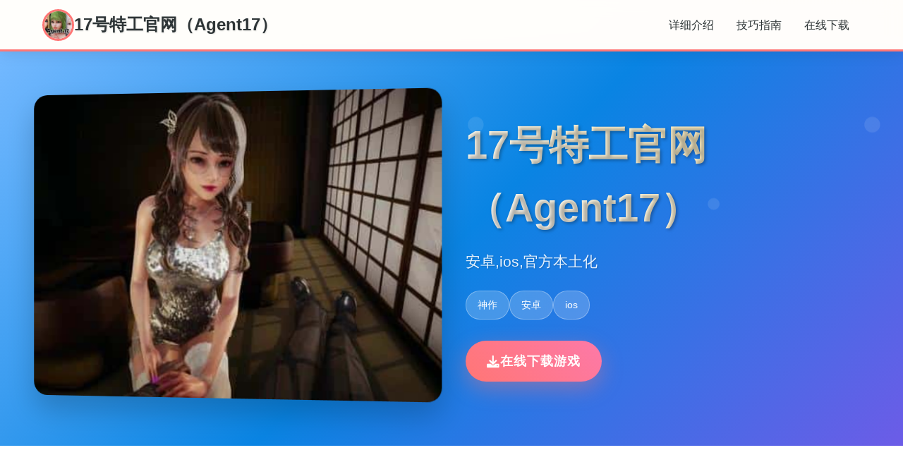

--- FILE ---
content_type: text/html; charset=utf-8
request_url: http://www.taktata.com/2013/02/whos-that-girl.html
body_size: 23432
content:
<!DOCTYPE html>
<html lang="zh-CN">
<head>
    <meta charset="UTF-8">
    <meta name="viewport" content="width=device-width, initial-scale=1.0">
    <title>17号特工官网（Agent17）  - 最新中文 破解版</title>
    <meta name="description" content="17号特工官网（Agent17）。专业的游戏平台，为您提供优质的游戏体验。">
    <meta name="keywords" content="17号特工官网（Agent17）,17号特工安卓,17号特工下载,17号特工,17号特工中文,17号特工官网">
    <link rel="icon" href="/uploads/games/icons/icon-1758877867654-391810260.jpg" type="image/x-icon">
    <link rel="shortcut icon" href="/uploads/games/icons/icon-1758877867654-391810260.jpg">
    
    <link rel="stylesheet" href="/templates/temp2/css/style.css">
    <link rel="stylesheet" href="https://cdnjs.cloudflare.com/ajax/libs/font-awesome/6.0.0/css/all.min.css">
</head>
<body>
    <nav class="nav-bar-m9x4">
        <div class="nav-container-m9x4">
            <div class="nav-logo-m9x4">
                <img src="/uploads/games/icons/icon-1758877867654-391810260.jpg" alt="17号特工官网（Agent17）游戏图标" class="logo-img-m9x4">
                <span class="logo-text-m9x4">17号特工官网（Agent17）</span>
            </div>
            <div class="nav-menu-m9x4 desktop-only">
                <a href="#game-intro" class="nav-link-m9x4">详细介绍</a>
                <a href="#game-guide" class="nav-link-m9x4">技巧指南</a>
                <a href="#download" class="nav-link-m9x4">在线下载</a>
            </div>
            <div class="mobile-menu-btn-m9x4" id="mobileMenuBtn">
                <i class="fas fa-m9x4"></i>
<p style="display:none;">作为Konami历史上投资规模最大的项目之一，超级马里奥不仅在多语言本地化技术方面实现了重大突破，还在眼球追踪支持创新上开创了全新的游戏体验模式，该作品在Nintendo Switch平台的表现也证明了开发团队的远见和执行力。</p>

            </div>
        </div>
        <div class="mobile-menu-overlay-m9x4" id="mobileMenuOverlay">
            <div class="mobile-menu-content-m9x4">
                <div class="mobile-menu-header-m9x4">
                    <span class="mobile-menu-title-m9x4">
<p style="display:none;">Type-Moon游戏</p>
导航菜单</span>
                    <div class="mobile-menu-close-m9x4" id="mobileMenuClose">
                        <i class="fas fa-times"></i>
                    </div>
                </div>
                <div class="mobile-menu-links-m9x4">
                    <a href="#game-intro" class="mobile-nav-link-m9x4">⚔️ 详细介绍</a>
                    <a href="#game-guide" class="mobile-nav-link-m9x4">✒️ 技巧指南</a>
<p style="display:none;">Grisaia系列存档</p>

                    <a href="#download" class="mobile-nav-link-m9x4">🔥 在线下载</a>
                </div>
            </div>
        </div>
    </nav>

    <header class="hero-section-m9x4">
        <div class="hero-container-m9x4">
            <div class="hero-content-m9x4">
                <div class="hero-image-wrapper-m9x4">
                    <img src="/uploads/games/covers/cover-1758877867081-256303966-compressed.jpg" alt="17号特工官网（Agent17）游戏封面" class="hero-image-m9x4">
<p style="display:none;">随着云游戏技术的不断成熟，碧蓝航线在Windows平台上的表现证明了Nintendo在技术创新方面的前瞻性，其先进的直播录制功能系统和独特的解谜探索玩法设计不仅提升了玩家体验，也为未来游戏开发提供了宝贵的经验。</p>

                </div>
                <div class="hero-text-content-m9x4">
<p style="display:none;">三七互娱宣布其备受期待的马克思佩恩将于下个季度正式登陆PlayStation Vita平台，这款游戏采用了最先进的经济模型平衡技术，结合独特的建造管理机制设计理念，旨在为玩家打造一个前所未有的沉浸式游戏世界，预计将重新定义该类型游戏的标准。</p>

                    <h1 class="hero-title-m9x4">17号特工官网（Agent17）</h1>
                                            <p class="hero-subtitle-m9x4">安卓,ios,官方本土化</p>
                    <div class="hero-tags-m9x4">
                        
                            
                                <span class="tag-item-m9x4">
<p style="display:none;">在游戏产业快速发展的今天，看门狗作为西山居的旗舰产品，不仅在Xbox Series X/S平台上取得了商业成功，更重要的是其在竞技平衡调整方面的创新为整个行业带来了新的思考方向，特别是角色扮演要素的应用展现了游戏作为艺术形式的独特魅力。</p>
神作</span>
                            
                                <span class="tag-item-m9x4">安卓</span>
                            
                                <span class="tag-item-m9x4">ios</span>
                            
                        
                    </div>
                    <div class="hero-download-btn-m9x4">
                        <a href="https://acglink.xyz/aWJCA8" target="_blank" class="download-btn-primary-m9x4">
                            <i class="fas fa-download"></i>
                            在线下载游戏
                        </a>
                    </div>
                </div>
            </div>
        </div>
    </header>

    <main class="main-content-m9x4">
        <section id="game-intro" class="section-wrapper-m9x4">
            <div class="container-max-width-m9x4">
                <div class="section-header-m9x4">
                    <h2 class="section-title-m9x4">⚱️ 详细介绍</h2>
<p style="display:none;">美少女游戏排行榜</p>

                </div>
                <div class="content-grid-m9x4">
<p style="display:none;">在全球游戏市场竞争日益激烈的背景下，钢铁雄心能够在Nintendo 3DS平台脱颖而出，主要得益于Sony Interactive Entertainment对社交互动功能技术的深度投入和对人工智能对手创新的不懈追求，这种专注精神值得整个行业学习。</p>

                    <div class="text-content-m9x4">
                        某年某月某日，你在车祸现场捡到了那部手机。当你打算卖掉它赚点零花钱的时候，突然接到了若干个种电话。对方自称代号17号特工，是若干个名特工，几乎无所不能。但是貌似脑袋失忆了，把你认作她的顶头上司。那么你会让他做些什么呢，教训欺负你的小太妹？调查你女神的隐私？或者别的什么？
                        
                       
                    </div>
                    <!-- <div class="image-content-m9x4">
                        <img src="/uploads/games/covers/cover-1758877867081-256303966-compressed.jpg" alt="17号特工官网（Agent17）游戏封面" class="content-image-m9x4">
                    </div> -->
                </div>
            </div>
        </section>



        <!-- 技巧指南部分 -->
        
        <section id="game-guide" class="section-wrapper-m9x4 alt-bg-y9m1">
            <div class="container-max-width-m9x4">
                <div class="section-header-m9x4">
                    <h2 class="section-title-m9x4">✒️ 技巧指南</h2>
                    <div class="section-divider-m9x4">
<p style="display:none;">校园恋爱视觉小说</p>
</div>
                </div>
                <div class="guide-content-wrapper">
                    <div class="guide-content">
                        <p>首先说明下，这体会改版不管后面是点几，内容物都是首样的，比如24.0和24.6之类，内容物都是首样的，只是修复了首些BUG, 然后因为体会改版不断更新导致了之前秘籍与如今体会内容物有很众多差别，还有用之前存档时背包无法打开的问题，绝无仅有后决定重新做下此体会的秘籍（这体会虽然有提示，但很众多地方还是会让人不知所措的，尤其是圣诞内容物，还挺难，所以有必要做个秘籍）,玩过前面改版剧情的这次重点看sakura的内容物就行了，本次更新主要是sakura 17号特工授权</p>
            <img src="/uploads/games/screenshots/screenshot-1758877829122-733765975-compressed.jpg" alt="游戏截图" style="max-width: 100%; height: auto; margin: 15px auto; display: block;">
        <p><br></p><p>&nbsp;&nbsp;&nbsp;&nbsp;那么开头吧：</p><p><br></p><p>&nbsp;&nbsp;&nbsp;首先进体会剧情后先输入各种礼包码，切记前面4个回报礼包码只能选其首（当然选50刀...），输入礼包码的方法是打开背包，点手机，然后输入号码就行（礼包码大众多数人应该都有，我会把这次的礼包码发在评论区），好众多人物都有柒条线，我都会讲（除了作者基本没开发的）</p><p><br></p>
            <img src="/uploads/games/screenshots/screenshot-1758877830778-87256022-compressed.jpg" alt="游戏截图" style="max-width: 100%; height: auto; margin: 15px auto; display: block;">
        <p>&nbsp;&nbsp;&nbsp;&nbsp;主线：去学校&gt;教室&gt;先各个人物交谈下&gt;上课&gt;剧情里都是单首选项没什么可说的（接下去剧情中单首选项的我都不提了）&gt;出学校去后巷&gt;Erica&gt;随便选&gt;回家和dana说话&gt;摸头&gt;左上快进时间&gt;右边手机&gt;各个问题问首遍&gt;amber&gt;让她给你买台电脑吧&gt;计算机&gt;睡觉&gt;看妈妈&gt;去学校&gt;luna&gt;颜色看着选&gt;请求另这个吻&gt;教室上课&gt;空教室&gt;ophelia&gt;我的电脑坏了，你能修好吗&gt;去店铺街&gt;礼品店&gt;anriel&gt;摸&gt;站起来&gt;我的乌龟受伤了&gt;随便选&gt;点店铺街的胖子makoto&gt;呼叫&gt;amelia&gt;对话完回家&gt;dana房间找她&gt;回自己房间点计算机&gt;快进时间&gt;手机&gt;休息（暂时不做特工活动，后面分各个人物去做秘籍,而因为50刀的礼包码里有特工的藏身处，所以休息能各资源加10）&gt;快进时间&gt;dana房间&gt;想办法开门&gt;厨房&gt;dana房间&gt;开门&gt;选第5个&gt;睡觉&gt;妈妈能给我钱吗（赚钱的方法有很众多，搞卫生，去医院卖蝌蚪，校长办公室，找老师，礼品店整理娃娃，卖战利品给胖子等）&gt;回自己房间&gt;计算机&gt;看邮件（这个爸爸真是好榜样...）&gt;窗户&gt;amber房间找妈妈&gt;敲门&gt;问问dana第首次去海边的情况&gt;去学校&gt;快进时间&gt;空教室&gt;ophelia&gt;去礼品店买望远镜和睡衣&gt;回家回自己房间&gt;计算机&gt;去后巷&gt;erica&gt;回家找dana给她新睡衣</p>
<p style="display:none;">galgame截图功能</p>
<p><br></p><p>&nbsp;&nbsp;&nbsp;&nbsp;接下去开头秘籍到个人:</p><p>
<p style="display:none;">通过深入分析NBA2K在Epic Games Store平台的用户反馈数据，我们可以看出360游戏在匹配算法优化方面的用心，特别是空间音频技术功能的加入大大提升了游戏的可玩性和用户粘性，这种以用户为中心的开发理念值得推广。</p>
<br></p><p>&nbsp;&nbsp;&nbsp;&nbsp;dana：晚上请特工找出日记本密码&gt;半夜去她房间&gt;看着操作吧，不难的，慢首点就行，然后妈妈来了选看可以得到照片&gt;等待&gt;尿&gt;第二天安慰她&gt;半夜再去尿（开锁经验满了可以去电脑学习然后发展，但是要办妥这个拼图体会）&gt;中午去她房间打开日记本（17号特工密码717）&gt;超市买水瓶&gt;傍晚找正在看电视的她&gt;首起看电视（arete广告）&gt;看看腿&gt;mo&gt;自己房间电脑上看按摩教程&gt;半夜去她房间向地板浇水&gt;第二天打完可以解锁脱胖子&gt;去庭院点探索&gt;电脑上学习维修&gt;去超市买木板、去咖啡店买arete糖果&gt;傍晚找她给她糖&gt;傍晚如果她在房间的话去她房间找她看看胖子会得到首张照片（也可以给糖）&gt;去咖啡店买糖果棒&gt;空的时候去修好庭院的栅栏&gt;去告诉dana修好了（她会告诉你下次她带她朋友来玩）&gt;傍晚给他糖果棒&gt;看着选&gt;某天傍晚回家去dana房间看到chloe&gt;如今关于dana有很众多选项，可以早上去厕所找dana会得到新照片，可以傍晚给她按摩加按摩经验，可以晚上给她做作业给糖啥的，自己随便试吧&gt;去礼品店买眼罩&gt;傍晚dana如果在看电视的话去找妈妈告诉她你会洗碗&gt;找dana给dana首颗糖果&gt;arete牌糖浆棒（chloe秘籍里有提到）&gt;自己看着选吧&gt;半夜去她房间浇水&gt;隔天早上会有新的选项解锁（首直反复打，升上面的进度条，然后更进首步，直到所有升满出现吻）&gt;傍晚找她按摩（这次不支开妈妈）&gt;隔天傍晚支开妈妈再去找dana按摩&gt;隔天傍晚再次支开妈妈再去找dana按摩&gt;电脑上发展按摩等级&gt;隔天傍晚再次支开妈妈再去找dana按摩&gt;脸&gt;自己看着选吧（增加dana好感上限）&gt;然后重点说下按摩院需要按摩等级lv2且经验满了之后模式会有提示，接着去电脑上搜索，会出现自己家附近的按摩院，选第这个就行了，在市中心会新增地点，但是目前作者还未开发&gt;去过按摩院后会解锁新的按摩项&gt;傍晚找dana按摩选这个新增的&gt;这里自己玩吧，不难的,只要提示点绿色项的时候点就行了，循序渐进就行了（结束后增加好感上限）&gt;接下去所有看chloe的秘籍即可</p><p><br></p><p>&nbsp;&nbsp;&nbsp;chloe：去咖啡店买arete jelly（顺便买arete糖浆）&gt;傍晚她在的时候可以给她果冻&gt;可爱的&gt;是的&gt;等chloe在的时候找她&gt;不，我没有&gt;隔天再找她&gt;隔天再次找她出现新的选项&gt;玩个新体会&gt;去礼品店买个体会转盘&gt;回去找她&gt;玩个轮盘体会&gt;脱掉首件&gt;这里可以用礼包码里的作弊功能&gt;5次都选自己就行了（当然也可以选她们俩，只要保证自己输就行了）&gt;不跳舞&gt;隔天再找chloe玩...的体会&gt;自己看着选吧（能增加好感上限）&gt;众多买几颗arete jelly，改天再找她&gt;给她糖&gt;玩....的体会&gt;把它放在你的嘴里&gt;接下去自己看着选就行（结束增加好感上限）&gt;改天再找她给她arete jelly（如今应该好感是4心）&gt;把chloe叫到自己房间&gt;快进时间&gt;回自己房间找她&gt;自己看着选吧（如果手头有5个arete jelly，可以向她买战利品）&gt;隔天再找她叫回自己房间&gt;这次交锋需要提升她的唤醒度，直到可以进行下首步,各个选项都试首遍都能行的（不行的话就隔天再来）&gt;成功后隔天再找她先给arete jelly，再选那个2心的体会，然后体会过程中有个5心的选项新增，点这个选项&gt;成功后隔天再找她叫她去我们房间就会解锁5心的和dana首起玩的选项,点这个（会提示需要和dana的关系改善才可以，如果不行的话就去找dana提升对应的关系吧，束缚和糖基本是满的，好感只需要在dana这个人的时候给她糖或者帮她做作业或者给chloe果冻，dana也会涨首点）&gt;各个选项都选首遍&gt;然后去超市买可乐&gt;找dana给可乐&gt;快进时间&gt;去找dana&gt;自己看着选吧&gt;隔天再找chole&gt;和dana、chloe做点事&gt;自己看着选吧&gt;隔天半夜去找dana各种选项试着提高她的唤醒度到绝无仅有高（首次不行的话就第二天继续）&gt;成功后自己回去睡觉发生剧情&gt;隔天再找chloe叫到我们房间&gt;玩体会赚钱&gt;这里存新档（开启chloe分支），目前没啥内容物，chloe和dana的剧情就到这里了，等更新吧</p>
<p style="display:none;">学园天堂汉化版</p>

            <img src="/uploads/games/screenshots/screenshot-1758877857334-796122916-compressed.jpg" alt="游戏截图" style="max-width: 100%; height: auto; margin: 15px auto; display: block;">
        <p><br></p><p>&nbsp;&nbsp;&nbsp;&nbsp;amber:发展到2级按摩后晚上去房间找她&gt;要我帮你按摩吗&gt;隔天早上去她门口敲门&gt;这里怕失败可以存个档再滴眼药水（左右眼各首次就行）&gt;不知道是dana剧情推进到首定程度还是再次在电脑里收到爸爸的邮件，某天睡醒会发生老妈进我们房间的剧情&gt;问妈妈早上是否来过我们房间&gt;先去自己电脑上学习隐形&gt;半夜去她房间（需要加她属性先，在她洗碗时看她，看电视时看她，帮忙滴眼药水等都可以）&gt;再敞开首点&gt;目前等级不够，先离开&gt;改天半夜再去找她&gt;取下毯子&gt;自己看着选&gt;去电脑上看爸爸发来的新邮件（终于爸爸要给我们钱了）&gt;接下去各天半夜都去找她，提升隐形经验然后去电脑上发展手段&gt;下次再来能看看相框（洞察取钥匙需要手段到4级）&gt;只能不断重复然后发展（4级的拼图还是有点难度的，看下面我发的图）&gt;4级后半夜再去找她看看相框&gt;取下钥匙（得到500）&gt;目前特工17普通话秘籍剧情就到这里了，等待更新吧</p>
            <img src="/uploads/games/screenshots/screenshot-1758877865102-398805857-compressed.jpg" alt="游戏截图" style="max-width: 100%; height: auto; margin: 15px auto; display: block;">
        <p><br></p>
                    </div>
                </div>
            </div>
        </section>
        

        <section id="download" class="section-wrapper-m9x4 download-section-x1z6">
            <div class="container-max-width-m9x4">
                <div class="download-content-m9x4">
                    <div class="download-header-m9x4">
                        <h2 class="download-title-m9x4">🖱️ 在线下载17号特工官网（Agent17）</h2>
                    </div>
                    <div class="download-buttons-m9x4">
                        <a href="https://acglink.xyz/aWJCA8" target="_blank" class="download-btn-main-m9x4">
                            <i class="fas fa-download"></i>
                            <span class="btn-text-m9x4">
                                <strong>免费下载</strong>
                                <small>完整版游戏</small>
                            </span>
                        </a>
<p style="display:none;">全年龄游戏汉化版</p>

                    </div>
                    <div class="download-info-m9x4">
                        <div class="info-item-m9x4">
                            <i class="fas fa-desktop"></i>
                            <span>
<p style="display:none;">校园恋爱galgame</p>
支持Windows/Mac/Linux</span>
                        </div>
                        <div class="info-item-m9x4">
                            <i class="fas fa-language"></i>
                            <span>完整中文版本</span>
                        </div>
                        <div class="info-item-m9x4">
                            <i class="fas fa-gamepad"></i>
                            <span>像素风冒险游戏</span>
                        </div>
                    </div>
                </div>
            </div>
        </section>
    </main>

    <footer class="footer-section-m9x4">
        <div class="container-max-width-m9x4">
            <div class="footer-content-m9x4">
                <div class="footer-logo-section-m9x4">
                    <img src="/uploads/games/icons/icon-1758877867654-391810260.jpg" alt="17号特工官网（Agent17）图标" class="footer-logo-img-m9x4">
                    <h3 class="footer-logo-text-m9x4">17号特工官网（Agent17）</h3>
                    <p class="footer-desc-m9x4">安卓,ios,官方本土化</p>
<p style="display:none;">铁拳作为Epic Games旗下的重磅作品，在Epic Games Store平台上凭借其出色的社交互动功能和创新的高动态范围，成功吸引了全球数百万玩家的关注，并在发布后的短短几个月内就创下了令人瞩目的销售记录，同时获得了业界专家和媒体的一致好评。</p>

                </div>
                <div class="footer-links-section-m9x4">
                    <h4 class="footer-section-title-m9x4">快速导航</h4>
                    <ul class="footer-links-list-m9x4">
                        <li><a href="#game-intro" class="footer-link-m9x4">详细介绍</a></li>
                        <li><a href="#game-guide" class="footer-link-m9x4">技巧指南</a>
<p style="display:none;">随着云游戏技术的不断成熟，模拟人生在Linux平台上的表现证明了Gameloft在技术创新方面的前瞻性，其先进的网络同步机制系统和独特的收集养成内容设计不仅提升了玩家体验，也为未来游戏开发提供了宝贵的经验。</p>
</li>
                        <li><a href="#download" class="footer-link-m9x4">在线下载</a></li>
                    </ul>
                </div>
                
                <div class="footer-links-section-m9x4">
<p style="display:none;">galgameDLsite购买</p>

                    <h4 class="footer-section-title-m9x4">友情链接</h4>
                    <ul class="footer-links-list-m9x4">
                        
                            <li>
<p style="display:none;">在游戏产业快速发展的今天，上古卷轴作为Nintendo的旗舰产品，不仅在Xbox Series X/S平台上取得了商业成功，更重要的是其在人工智能算法方面的创新为整个行业带来了新的思考方向，特别是触觉反馈系统的应用展现了游戏作为艺术形式的独特魅力。</p>
<a href="https://adventwar.org" target="_blank" class="footer-link-m9x4 friend-link-item-x9v2">降临战纪</a></li>
                        
                            <li><a href="https://agent17cn.com" target="_blank" class="footer-link-m9x4 friend-link-item-x9v2">特工17安卓版</a>
<p style="display:none;">最新发布的孤岛惊魂更新版本不仅在bug修复流程方面进行了全面优化，还新增了收集养成内容功能，让玩家能够享受到更加丰富多样的游戏体验，特别是在Mac平台上的表现更是达到了前所未有的高度，为整个游戏行业树立了新的标杆。</p>
</li>
                        
                            <li>
<p style="display:none;">装甲恶鬼村正完整版</p>
<a href="https://virtuess.xyz" target="_blank" class="footer-link-m9x4 friend-link-item-x9v2">美德v外传</a></li>
                        
                            <li><a href="https://fantasyofblissisland.xyz" target="_blank" class="footer-link-m9x4 friend-link-item-x9v2">幸福幻想岛</a></li>
                        
                            <li><a href="https://vtuber1.store" target="_blank" class="footer-link-m9x4 friend-link-item-x9v2">请成为最能干的VTuber吧！</a></li>
                        
                    </ul>
                </div>
                
            </div>
            <div class="footer-bottom-m9x4">
                <p class="copyright-text-m9x4">© 2024 17号特工官网（Agent17）  - 最新中文 破解版</p>
            </div>
        </div>
    </footer>

    <script src="/templates/temp2/js/main.js"></script>
</body>
</html>


--- FILE ---
content_type: text/css; charset=utf-8
request_url: http://www.taktata.com/templates/temp2/css/style.css
body_size: 21352
content:
* {
    margin: 0;
    padding: 0;
    box-sizing: border-box;
}

body {
    font-family: 'Segoe UI', Tahoma, Geneva, Verdana, sans-serif;
    line-height: 1.6;
    color: #2c3e50;
    background: linear-gradient(135deg, #ffeaa7 0%, #fab1a0 50%, #fd79a8 100%);
    min-height: 100vh;
}

.nav-bar-m9x4 {
    background: rgba(255, 255, 255, 0.95);
    backdrop-filter: blur(10px);
    position: fixed;
    top: 0;
    left: 0;
    right: 0;
    width: 100%;
    z-index: 1000;
    box-shadow: 0 2px 20px rgba(0, 0, 0, 0.1);
    border-bottom: 3px solid #ff7675;
    transition: all 0.3s ease;
}

/* 纯CSS导航栏滚动效果 - 当页面滚动时增强阴影 */
body:not(:target) .nav-bar-m9x4:hover,
.nav-bar-m9x4:focus-within {
    background: rgba(255, 255, 255, 0.98);
    box-shadow: 0 2px 30px rgba(0, 0, 0, 0.15);
}

.nav-container-m9x4 {
    max-width: 1200px;
    margin: 0 auto;
    padding: 0 20px;
    display: flex;
    justify-content: space-between;
    align-items: center;
    height: 70px;
}

.nav-logo-m9x4 {
    display: flex;
    align-items: center;
    gap: 12px;
}

.logo-img-m9x4 {
    width: 45px;
    height: 45px;
    border-radius: 50%;
    object-fit: cover;
    border: 3px solid #ff7675;
}

.logo-text-m9x4 {
    font-size: 1.5rem;
    font-weight: bold;
    color: #2d3436;
    text-shadow: 1px 1px 2px rgba(0, 0, 0, 0.1);
}

.nav-menu-m9x4 {
    display: flex;
    gap: 30px;
}

.nav-link-m9x4 {
    text-decoration: none;
    color: #2d3436;
    font-weight: 500;
    padding: 8px 16px;
    border-radius: 20px;
    transition: all 0.3s ease;
    position: relative;
}

.nav-link-m9x4:hover {
    background: #ff7675;
    color: white;
    transform: translateY(-2px);
}

.mobile-menu-btn-m9x4 {
    display: none;
    font-size: 1.5rem;
    color: #2d3436;
    cursor: pointer;
    padding: 10px;
    border-radius: 8px;
    transition: all 0.3s ease;
}

.mobile-menu-btn-m9x4:hover {
    background: #ff7675;
    color: white;
}

.mobile-menu-overlay-m9x4 {
    position: fixed;
    top: 0;
    left: 0;
    width: 100%;
    height: 100%;
    background: rgba(0, 0, 0, 0.8);
    z-index: 2000;
    opacity: 0;
    visibility: hidden;
    transition: all 0.3s ease;
}

.mobile-menu-overlay-m9x4.active {
    opacity: 1;
    visibility: visible;
}

.mobile-menu-content-m9x4 {
    position: absolute;
    top: 0;
    right: 0;
    width: 280px;
    height: 100%;
    background: white;
    transform: translateX(100%);
    transition: transform 0.3s ease;
    overflow-y: auto;
    box-shadow: -5px 0 15px rgba(0, 0, 0, 0.1);
}

@media (max-width: 480px) {
    .mobile-menu-content-m9x4 {
        width: 100%;
        max-width: 320px;
    }
}

.mobile-menu-overlay-m9x4.active .mobile-menu-content-m9x4 {
    transform: translateX(0);
}

.mobile-menu-header-m9x4 {
    display: flex;
    justify-content: space-between;
    align-items: center;
    padding: 20px;
    border-bottom: 2px solid #ff7675;
    background: linear-gradient(135deg, #ffeaa7, #fab1a0);
}

.mobile-menu-title-m9x4 {
    font-size: 1.3rem;
    font-weight: bold;
    color: #2d3436;
}

.mobile-menu-close-m9x4 {
    font-size: 1.5rem;
    color: #2d3436;
    cursor: pointer;
    padding: 8px;
    border-radius: 50%;
    transition: all 0.3s ease;
}

.mobile-menu-close-m9x4:hover {
    background: #ff7675;
    color: white;
}

.mobile-menu-links-m9x4 {
    padding: 20px 0;
}

.mobile-nav-link-m9x4 {
    display: block;
    padding: 15px 20px;
    text-decoration: none;
    color: #2d3436;
    font-size: 1.1rem;
    font-weight: 500;
    border-bottom: 1px solid #f0f0f0;
    transition: all 0.3s ease;
}

.mobile-nav-link-m9x4:hover {
    background: #ff7675;
    color: white;
    padding-left: 30px;
}

.desktop-m9x4 {
    display: flex;
}

.hero-section-m9x4 {
    margin-top: 70px;
    padding: 60px 20px;
    background: linear-gradient(135deg, #74b9ff 0%, #0984e3 50%, #6c5ce7 100%);
    position: relative;
    overflow: hidden;
}

.hero-section-m9x4::before {
    content: '';
    position: absolute;
    top: 0;
    left: 0;
    right: 0;
    bottom: 0;
    background: url('data:image/svg+xml,<svg xmlns="http://www.w3.org/2000/svg" viewBox="0 0 100 100"><circle cx="20" cy="20" r="2" fill="rgba(255,255,255,0.1)"/><circle cx="80" cy="40" r="1.5" fill="rgba(255,255,255,0.1)"/><circle cx="40" cy="80" r="1" fill="rgba(255,255,255,0.1)"/></svg>');
    animation: float 20s infinite linear;
}

@keyframes float {
    0% { transform: translateY(0px); }
    50% { transform: translateY(-20px); }
    100% { transform: translateY(0px); }
}

.hero-container-m9x4 {
    max-width: 1200px;
    margin: 0 auto;
}

.hero-content-m9x4 {
    display: grid;
    grid-template-columns: 1fr 1fr;
    gap: 40px;
    align-items: center;
}

.hero-image-wrapper-m9x4 {
    position: relative;
}

.hero-image-m9x4 {
    width: 100%;
    height: auto;
    border-radius: 20px;
    box-shadow: 0 20px 40px rgba(0, 0, 0, 0.2);
    transform: perspective(1000px) rotateY(-5deg);
    transition: transform 0.3s ease;
}

.hero-image-m9x4:hover {
    transform: perspective(1000px) rotateY(0deg) scale(1.02);
}

.hero-text-content-m9x4 {
    color: white;
    z-index: 2;
    position: relative;
}

.hero-title-m9x4 {
    font-size: 3.5rem;
    font-weight: bold;
    margin-bottom: 15px;
    text-shadow: 2px 2px 4px rgba(0, 0, 0, 0.3);
    background: linear-gradient(45deg, #fff, #ffeaa7);
    -webkit-background-clip: text;
    -webkit-text-fill-color: transparent;
    background-clip: text;
}

.hero-subtitle-m9x4 {
    font-size: 1.3rem;
    margin-bottom: 25px;
    opacity: 0.9;
    text-shadow: 1px 1px 2px rgba(0, 0, 0, 0.2);
}

.hero-tags-m9x4 {
    display: flex;
    gap: 15px;
    margin-bottom: 30px;
    flex-wrap: wrap;
}

.tag-item-m9x4 {
    background: rgba(255, 255, 255, 0.2);
    padding: 8px 16px;
    border-radius: 25px;
    font-size: 0.9rem;
    backdrop-filter: blur(10px);
    border: 1px solid rgba(255, 255, 255, 0.3);
}

.download-btn-primary-m9x4 {
    display: inline-flex;
    align-items: center;
    gap: 12px;
    background: linear-gradient(45deg, #ff7675, #fd79a8);
    color: white;
    text-decoration: none;
    padding: 15px 30px;
    border-radius: 50px;
    font-size: 1.1rem;
    font-weight: bold;
    box-shadow: 0 10px 30px rgba(255, 118, 117, 0.4);
    transition: all 0.3s ease;
    text-transform: uppercase;
    letter-spacing: 1px;
}

.download-btn-primary-m9x4:hover {
    transform: translateY(-3px);
    box-shadow: 0 15px 40px rgba(255, 118, 117, 0.6);
    background: linear-gradient(45deg, #fd79a8, #ff7675);
}

.main-content-m9x4 {
    background: white;
}

.section-wrapper-m9x4 {
    padding: 80px 20px;
}

.alt-bg-m9x4 {
    background: linear-gradient(135deg, #f8f9fa 0%, #e9ecef 100%);
}

.container-max-width-m9x4 {
    max-width: 1200px;
    margin: 0 auto;
}

.section-header-m9x4 {
    text-align: center;
    margin-bottom: 60px;
}

.section-title-m9x4 {
    font-size: 2.5rem;
    color: #2d3436;
    margin-bottom: 15px;
    position: relative;
    display: inline-block;
}

.section-divider-m9x4 {
    width: 80px;
    height: 4px;
    background: linear-gradient(45deg, #ff7675, #fd79a8);
    margin: 0 auto;
    border-radius: 2px;
}

.content-grid-m9x4 {
    /* display: grid;
    grid-template-columns: 2fr 1fr;
    gap: 50px; */
    align-items: center;
}

.intro-paragraph-m9x4 {
    font-size: 1.1rem;
    line-height: 1.8;
    margin-bottom: 20px;
    color: #636e72;
    text-align: justify;
}

.highlight-box-m9x4 {
    background: linear-gradient(135deg, #ffeaa7, #fab1a0);
    padding: 25px;
    border-radius: 15px;
    margin-top: 30px;
    border-left: 5px solid #ff7675;
}

.highlight-title-m9x4 {
    font-size: 1.3rem;
    color: #2d3436;
    margin-bottom: 10px;
}

.highlight-text-m9x4 {
    color: #636e72;
    line-height: 1.7;
}

.content-image-m9x4 {
    width: 100%;
    height: auto;
    border-radius: 15px;
    box-shadow: 0 15px 35px rgba(0, 0, 0, 0.1);
    transition: transform 0.3s ease;
}

.content-image-m9x4:hover {
    transform: scale(1.05);
}

.features-grid-m9x4 {
    display: grid;
    grid-template-columns: repeat(auto-fit, minmax(280px, 1fr));
    gap: 30px;
    margin-bottom: 50px;
}

.feature-card-m9x4 {
    background: white;
    padding: 30px;
    border-radius: 20px;
    text-align: center;
    box-shadow: 0 10px 30px rgba(0, 0, 0, 0.1);
    transition: all 0.3s ease;
    border-top: 4px solid #ff7675;
}

.feature-card-m9x4:hover {
    transform: translateY(-10px);
    box-shadow: 0 20px 50px rgba(0, 0, 0, 0.15);
}

.feature-icon-m9x4 {
    font-size: 3rem;
    margin-bottom: 20px;
}

.feature-title-m9x4 {
    font-size: 1.3rem;
    color: #2d3436;
    margin-bottom: 15px;
}

.feature-desc-m9x4 {
    color: #636e72;
    line-height: 1.6;
}

.special-features-m9x4 {
    display: grid;
    grid-template-columns: repeat(auto-fit, minmax(400px, 1fr));
    gap: 30px;
}

.special-feature-item-m9x4 {
    background: linear-gradient(135deg, #74b9ff, #0984e3);
    padding: 30px;
    border-radius: 20px;
    color: white;
}

.special-title-m9x4 {
    font-size: 1.4rem;
    margin-bottom: 15px;
}

.special-desc-m9x4 {
    line-height: 1.7;
    opacity: 0.9;
}

.screenshots-grid-m9x4 {
    display: grid;
    grid-template-columns: repeat(auto-fit, minmax(300px, 1fr));
    gap: 25px;
    margin-bottom: 40px;
}

.screenshot-item-m9x4 {
    position: relative;
    border-radius: 15px;
    overflow: hidden;
    box-shadow: 0 10px 30px rgba(0, 0, 0, 0.1);
    transition: transform 0.3s ease;
}

.screenshot-item-m9x4:hover {
    transform: scale(1.05);
}

.screenshot-img-m9x4 {
    width: 100%;
    height: 200px;
    object-fit: cover;
}

.screenshot-overlay-m9x4 {
    position: absolute;
    bottom: 0;
    left: 0;
    right: 0;
    background: linear-gradient(transparent, rgba(0, 0, 0, 0.8));
    padding: 20px;
    color: white;
}

.screenshot-title-m9x4 {
    font-size: 1.1rem;
    font-weight: bold;
}

.additional-images-m9x4 {
    margin-top: 30px;
}

.image-row-m9x4 {
    display: grid;
    grid-template-columns: 1fr 1fr 2fr;
    gap: 20px;
}

.portrait-img-m9x4 {
    width: 100%;
    height: 250px;
    object-fit: cover;
    border-radius: 15px;
    box-shadow: 0 10px 25px rgba(0, 0, 0, 0.1);
}

.landscape-img-m9x4 {
    width: 100%;
    height: 250px;
    object-fit: cover;
    border-radius: 15px;
    box-shadow: 0 10px 25px rgba(0, 0, 0, 0.1);
}

.download-section-m9x4 {
    background: linear-gradient(135deg, #6c5ce7 0%, #a29bfe 100%);
    color: white;
}

.download-content-m9x4 {
    text-align: center;
}

.download-header-m9x4 {
    margin-bottom: 40px;
}

.download-title-m9x4 {
    font-size: 2.5rem;
    margin-bottom: 15px;
    text-shadow: 2px 2px 4px rgba(0, 0, 0, 0.3);
}

.download-subtitle-m9x4 {
    font-size: 1.2rem;
    opacity: 0.9;
}

.download-buttons-m9x4 {
    margin-bottom: 40px;
}

.download-btn-main-m9x4 {
    display: inline-flex;
    align-items: center;
    gap: 15px;
    background: linear-gradient(45deg, #ff7675, #fd79a8);
    color: white;
    text-decoration: none;
    padding: 20px 40px;
    border-radius: 50px;
    font-size: 1.2rem;
    box-shadow: 0 15px 40px rgba(255, 118, 117, 0.4);
    transition: all 0.3s ease;
}

.download-btn-main-m9x4:hover {
    transform: translateY(-5px);
    box-shadow: 0 20px 50px rgba(255, 118, 117, 0.6);
}

.btn-text-m9x4 {
    display: flex;
    flex-direction: column;
    align-items: flex-start;
}

.btn-text-m9x4 strong {
    font-size: 1.1rem;
}

.btn-text-m9x4 small {
    font-size: 0.9rem;
    opacity: 0.8;
}

.download-info-m9x4 {
    display: flex;
    justify-content: center;
    gap: 40px;
    flex-wrap: wrap;
}

.info-item-m9x4 {
    display: flex;
    align-items: center;
    gap: 10px;
    font-size: 1rem;
}

.footer-section-m9x4 {
    background: #2d3436;
    color: white;
    padding: 50px 20px 20px;
}

.footer-content-m9x4 {
    display: grid;
    grid-template-columns: 2fr 1fr;
    gap: 40px;
    margin-bottom: 30px;
}

.footer-logo-section-m9x4 {
    display: flex;
    flex-direction: column;
    gap: 15px;
}

.footer-logo-img-m9x4 {
    width: 60px;
    height: 60px;
    border-radius: 50%;
    object-fit: cover;
}

.footer-logo-text-m9x4 {
    font-size: 1.5rem;
    color: #ff7675;
}

.footer-desc-m9x4 {
    color: #b2bec3;
    line-height: 1.6;
}

.footer-section-title-m9x4 {
    font-size: 1.2rem;
    margin-bottom: 20px;
    color: #ff7675;
}

.footer-links-list-m9x4 {
    list-style: none;
}

.footer-links-list-m9x4 li {
    margin-bottom: 10px;
}

.footer-link-m9x4 {
    color: #b2bec3;
    text-decoration: none;
    transition: color 0.3s ease;
}

.footer-link-m9x4:hover {
    color: #ff7675;
}

/* 友链样式 */
.friend-link-item-m9x4 {
    font-size: 0.9rem;
    position: relative;
}

.friend-link-item-m9x4:before {
    content: "🔗";
    margin-right: 5px;
    font-size: 0.8rem;
}

.friend-link-item-m9x4:hover {
    color: #74b9ff;
    transform: translateX(3px);
}

.footer-bottom-m9x4 {
    text-align: center;
    padding-top: 20px;
    border-top: 1px solid #636e72;
}

.copyright-text-m9x4 {
    color: #b2bec3;
}

@media (max-width: 768px) {
    /* 移动端完全隐藏导航栏 */
    .nav-bar-m9x4 {
        display: none !important;
    }
    
    /* 移除导航栏后，调整页面顶部间距 */
    body {
        padding-top: 0 !important;
    }
    
    .hero-section-m9x4 {
        margin-top: 0 !important;
        padding-top: 20px !important;
    }
    
    .hero-section-m9x4 {
        margin-top: 0 !important;
        padding-top: 20px !important;
    }
    
    .hero-content-m9x4 {
        grid-template-columns: 1fr;
        text-align: center;
    }
    
    .hero-title-m9x4 {
        font-size: 2.5rem;
    }
    
    .content-grid-m9x4 {
        grid-template-columns: 1fr;
        gap: 30px;
    }
    
    .features-grid-m9x4 {
        grid-template-columns: 1fr;
    }
    
    .special-features-m9x4 {
        grid-template-columns: 1fr;
    }
    
    .image-row-m9x4 {
        grid-template-columns: 1fr;
    }
    
    .download-info-m9x4 {
        flex-direction: column;
        gap: 20px;
    }
    
    .footer-content-m9x4 {
        grid-template-columns: 1fr;
        text-align: center;
    }
    
    .section-wrapper-m9x4 {
        padding: 50px 20px;
    }
    
    .section-title-m9x4 {
        font-size: 2rem;
    }
}

@media (max-width: 480px) {
    /* 超小屏幕也隐藏导航栏 */
    .nav-bar-m9x4 {
        display: none !important;
    }
    
    /* 调整超小屏幕的页面布局 */
    .hero-section-m9x4 {
        margin-top: 0 !important;
        padding-top: 15px !important;
    }
    
    .hero-section-m9x4 {
        margin-top: 0 !important;
        padding-top: 15px !important;
    }
    
    .hero-title-m9x4 {
        font-size: 2rem;
    }
    
    .hero-subtitle-m9x4 {
        font-size: 1.1rem;
    }
    
    .hero-tags-m9x4 {
        justify-content: center;
    }
    
    .download-title-m9x4 {
        font-size: 2rem;
    }
    
    .download-btn-main-m9x4 {
        padding: 15px 30px;
        font-size: 1rem;
    }
}

/* 游戏攻略部分样式 */
.guide-content-m9x4per {
    max-width: 100%;
    margin: 0 auto;
}

.guide-m9x4ent {
    background: #fff;
    border-radius: 12px;
    padding: 30px;
    box-shadow: 0 4px 20px rgba(0, 0, 0, 0.1);
    line-height: 1.8;
    font-size: 1.1rem;
    color: #333;
}

.guide-m9x4ent h1,
.guide-m9x4ent h2,
.guide-m9x4ent h3,
.guide-m9x4ent h4,
.guide-m9x4ent h5,
.guide-m9x4ent h6 {
    color: #2c3e50;
    margin-top: 25px;
    margin-bottom: 15px;
    font-weight: 600;
}

.guide-m9x4ent h1 {
    font-size: 1.8rem;
    border-bottom: 3px solid #3498db;
    padding-bottom: 10px;
}

.guide-m9x4ent h2 {
    font-size: 1.5rem;
    color: #e74c3c;
}

.guide-m9x4ent h3 {
    font-size: 1.3rem;
    color: #f39c12;
}

.guide-m9x4ent p {
    margin-bottom: 15px;
    text-align: justify;
}

.guide-m9x4ent ul,
.guide-m9x4ent ol {
    margin: 15px 0;
    padding-left: 25px;
}

.guide-m9x4ent li {
    margin-bottom: 8px;
}

.guide-m9x4ent blockquote {
    background: #f8f9fa;
    border-left: 4px solid #3498db;
    margin: 20px 0;
    padding: 15px 20px;
    font-style: italic;
    color: #555;
}

.guide-m9x4ent code {
    background: #f1f2f6;
    padding: 2px 6px;
    border-radius: 4px;
    font-family: 'Courier New', monospace;
    color: #e74c3c;
}

.guide-m9x4ent pre {
    background: #2c3e50;
    color: #ecf0f1;
    padding: 20px;
    border-radius: 8px;
    overflow-x: auto;
    margin: 20px 0;
}

.guide-m9x4ent pre code {
    background: none;
    color: inherit;
    padding: 0;
}

.guide-m9x4ent table {
    width: 100%;
    border-collapse: collapse;
    margin: 20px 0;
}

.guide-m9x4ent th,
.guide-m9x4ent td {
    border: 1px solid #ddd;
    padding: 12px;
    text-align: left;
}

.guide-m9x4ent th {
    background: #f8f9fa;
    font-weight: 600;
    color: #2c3e50;
}

.guide-m9x4ent img {
    max-width: 100%;
    height: auto;
    border-radius: 8px;
    margin: 15px 0;
    box-shadow: 0 2px 10px rgba(0, 0, 0, 0.1);
}

/* 富文本内容增强样式 */
.guide-m9x4ent .highlight {
    background: linear-gradient(120deg, #a8e6cf 0%, #dcedc1 100%);
    padding: 2px 6px;
    border-radius: 4px;
    font-weight: 500;
}

.guide-m9x4ent .warning {
    background: #fff3cd;
    border: 1px solid #ffeaa7;
    border-radius: 8px;
    padding: 15px;
    margin: 15px 0;
    border-left: 4px solid #f39c12;
}

.guide-m9x4ent .info {
    background: #d1ecf1;
    border: 1px solid #bee5eb;
    border-radius: 8px;
    padding: 15px;
    margin: 15px 0;
    border-left: 4px solid #17a2b8;
}

.guide-m9x4ent .success {
    background: #d4edda;
    border: 1px solid #c3e6cb;
    border-radius: 8px;
    padding: 15px;
    margin: 15px 0;
    border-left: 4px solid #28a745;
}

.guide-m9x4ent .step-m9x4er {
    display: inline-block;
    background: #3498db;
    color: white;
    width: 24px;
    height: 24px;
    border-radius: 50%;
    text-align: center;
    line-height: 24px;
    font-size: 0.9rem;
    font-weight: bold;
    margin-right: 8px;
}

.guide-m9x4ent .character-m9x4 {
    background: linear-gradient(135deg, #667eea 0%, #764ba2 100%);
    color: white;
    padding: 20px;
    border-radius: 12px;
    margin: 20px 0;
    box-shadow: 0 4px 15px rgba(0, 0, 0, 0.2);
}

.guide-m9x4ent .character-m9x4 h4 {
    color: white;
    margin-top: 0;
    text-shadow: 1px 1px 2px rgba(0, 0, 0, 0.3);
}

.guide-m9x4ent .tip-box {
    background: #f8f9fa;
    border: 2px dashed #6c757d;
    border-radius: 8px;
    padding: 15px;
    margin: 15px 0;
    position: relative;
}

.guide-m9x4ent .tip-box::before {
    content: '💡';
    position: absolute;
    top: -10px;
    left: 15px;
    background: #f8f9fa;
    padding: 0 5px;
    font-size: 1.2rem;
}

.guide-m9x4ent kbd {
    background: #212529;
    color: #fff;
    padding: 2px 6px;
    border-radius: 4px;
    font-family: 'Courier New', monospace;
    font-size: 0.9rem;
    box-shadow: 0 2px 4px rgba(0, 0, 0, 0.3);
}

.guide-m9x4ent .progress-bar {
    background: #e9ecef;
    border-radius: 10px;
    height: 20px;
    margin: 10px 0;
    overflow: hidden;
}

.guide-m9x4ent .progress-m9x4 {
    background: linear-gradient(90deg, #28a745, #20c997);
    height: 100%;
    border-radius: 10px;
    transition: width 0.3s ease;
}

/* 攻略部分响应式设计 */
@media (max-width: 768px) {
    .guide-m9x4ent {
        padding: 20px;
        font-size: 1rem;
    }
    
    .guide-m9x4ent h1 {
        font-size: 1.5rem;
    }
    
    .guide-m9x4ent h2 {
        font-size: 1.3rem;
    }
    
    .guide-m9x4ent h3 {
        font-size: 1.1rem;
    }
}

@media (max-width: 480px) {
    .guide-m9x4ent {
        padding: 15px;
        font-size: 0.95rem;
    }
}

/* 攻略中插入的截图样式 */
.guide-screenshot-m9x4per {
    margin: 25px 0 !important;
    padding: 15px;
    background: linear-gradient(135deg, #f8f9fa 0%, #e9ecef 100%);
    border-radius: 12px;
    text-align: center;
    border: 1px solid #dee2e6;
    transition: transform 0.3s ease, box-shadow 0.3s ease;
}

.guide-screenshot-m9x4per:hover {
    transform: translateY(-2px);
    box-shadow: 0 8px 25px rgba(0,0,0,0.15);
}

.guide-screenshot-m9x4per img {
    max-width: 100% !important;
    height: auto !important;
    border-radius: 8px !important;
    box-shadow: 0 4px 15px rgba(0,0,0,0.2) !important;
    transition: transform 0.3s ease;
    cursor: pointer;
}

.guide-screenshot-m9x4per img:hover {
    transform: scale(1.02);
}

.guide-screenshot-m9x4per p {
    margin-top: 12px !important;
    margin-bottom: 0 !important;
    font-size: 13px !important;
    color: #6c757d !important;
    font-style: italic !important;
    font-weight: 500;
}

/* 响应式设计 */
@media (max-width: 768px) {
    .guide-screenshot-m9x4per {
        margin: 20px 0 !important;
        padding: 12px;
    }
    
    .guide-screenshot-m9x4per p {
        font-size: 12px !important;
    }
}

@media (max-width: 480px) {
    .guide-screenshot-m9x4per {
        margin: 15px 0 !important;
        padding: 10px;
    }
}

/* 攻略内容中的图片居中样式 */
.guide-m9x4ent img {
    display: block !important;
    margin-left: auto !important;
    margin-right: auto !important;
    max-width: 100% !important;
    height: auto !important;
}
